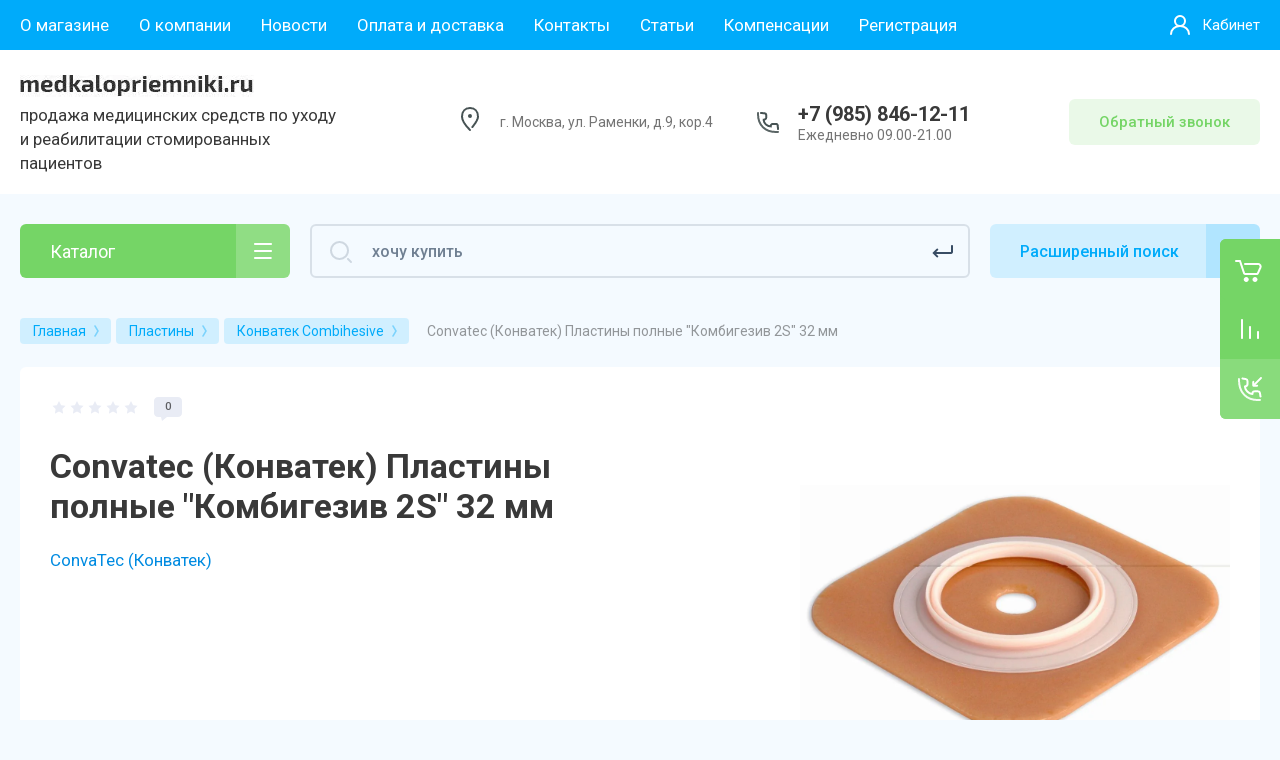

--- FILE ---
content_type: text/javascript
request_url: https://counter.megagroup.ru/c41020590af70ca45641e91fb8978ae9.js?r=&s=1280*720*24&u=https%3A%2F%2Fmedkalopriemniki.ru%2Fmagazin%2Fproduct%2Fconvatec-konvatek-plastiny-polnyye-kombigeziv-2s-32-mm&t=Convatec%20(%D0%9A%D0%BE%D0%BD%D0%B2%D0%B0%D1%82%D0%B5%D0%BA)%20%D0%9F%D0%BB%D0%B0%D1%81%D1%82%D0%B8%D0%BD%D1%8B%20%D0%BF%D0%BE%D0%BB%D0%BD%D1%8B%D0%B5%20%22%D0%9A%D0%BE%D0%BC%D0%B1%D0%B8%D0%B3%D0%B5%D0%B7%D0%B8%D0%B2%202S%22%2032%20%D0%BC%D0%BC&fv=0,0&en=1&rld=0&fr=0&callback=_sntnl1768485966568&1768485966568
body_size: 85
content:
//:1
_sntnl1768485966568({date:"Thu, 15 Jan 2026 14:06:06 GMT", res:"1"})